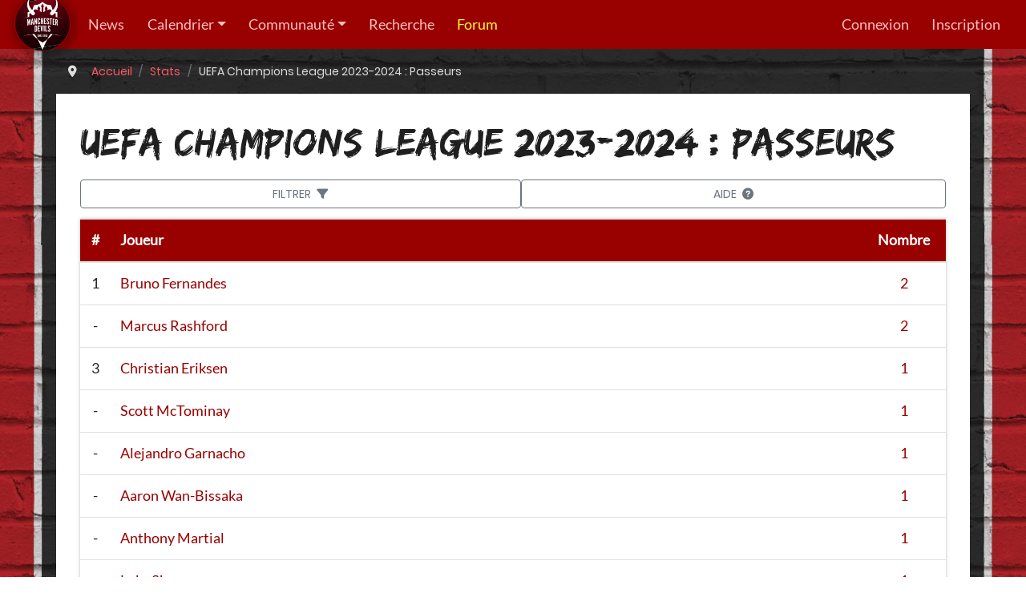

--- FILE ---
content_type: text/html; charset=UTF-8
request_url: https://www.manchesterdevils.com/statistiques/passeurs/competition/92/uefa-champions-league-2023-2024
body_size: 3669
content:
<!DOCTYPE html>
<html xmlns="http://www.w3.org/1999/xhtml" xml:lang="fr" lang="fr" xmlns:og="http://opengraphprotocol.org/schema/" xmlns:fb="http://www.facebook.com/2008/fbml">
    <head>
        <title>UEFA Champions League 2023-2024 : Passeurs - Manchester Devils, premier site en français sur Manchester United</title>
        <meta http-equiv="Content-Type" content="text/html; charset=utf-8" />
        <meta http-equiv="X-UA-Compatible" content="IE=edge">
        <meta name="description" content="Passeurs de Manchester United en UEFA Champions League 2023-2024 " />
        <meta name="author" content="contact@manchesterdevils.com" />
        <meta name="robots" content="index, follow" />
        <meta name="viewport" content="width=device-width, initial-scale=1, shrink-to-fit=no">
                <link rel="stylesheet" href="/build/app.ceccae59.css">
                <link rel="apple-touch-icon" sizes="180x180" href="/build/images/favicon/apple-touch-icon.png">
        <link rel="icon" type="image/png" sizes="32x32" href="/build/images/favicon/favicon-32x32.png">
        <link rel="icon" type="image/png" sizes="16x16" href="/build/images/favicon/favicon-16x16.png">
        <link rel="manifest" href="/build/static/site.webmanifest">
        <link rel="mask-icon" href="/build/images/favicon/safari-pinned-tab.svg" color="#5bbad5">
        <link rel="shortcut icon" href="/build/images/favicon/favicon.ico">
        <meta name="msapplication-TileColor" content="#d81920">
        <meta name="msapplication-TileImage" content="/build/images/favicon/mstile-144x144.png">
        <meta name="msapplication-config" content="/build/static/browserconfig.xml">
        <meta name="theme-color" content="#d81920">

        <link rel="alternate" type="application/rss+xml" title="Manchester Devils.com : les news" href="https://www.manchesterdevils.com/news.xml" />
        <link rel="alternate" type="application/atom+xml" title="Manchester Devils.com : les news" href="https://www.manchesterdevils.com/news.atom" />
        <link rel="canonical" href="https://www.manchesterdevils.com/statistiques/passeurs/competition/92/uefa-champions-league-2023-2024" />
                                    </head>
    <body>
        <nav class="navbar navbar-dark sticky-top navbar-expand-xl">
    <div class="navbar-brand">
        <a href="/">
            <img src="/build/images/logo-manchester-devils-128.png" class="rounded-circle" alt="Logo" />
        </a>
    </div>
    <button class="navbar-toggler" type="button" data-toggle="collapse" data-target="#navbar" aria-controls="navbar" aria-expanded="false" aria-label="Toggle navigation">
        <span class="navbar-toggler-icon"></span>
    </button>
    <div id="navbar" class="collapse navbar-collapse">
        <ul class="navbar-nav mr-auto">
        <li class="nav-item">
        <a class="nav-link"href="/articles">News</a>
        </li>
        <li class="nav-item dropdown">
        <a class="nav-link dropdown-toggle"href="/resultats" id="navbarDropdown" role="button" data-toggle="dropdown" aria-haspopup="true" aria-expanded="false">Calendrier</a>
        <div class="dropdown-menu" aria-labelledby="navbarDropdown">
                <a class="dropdown-item" href="/resultats/calendrier/equipe/148/1/equipe-premiere">Equipe première</a>
                <a class="dropdown-item" href="/resultats/calendrier/equipe/148/4/equipe-feminine">Equipe féminine</a>
                <a class="dropdown-item" href="/resultats/calendrier/equipe/148/2/-21-ans">-21 ans</a>
                <a class="dropdown-item" href="/resultats/calendrier/equipe/148/3/-18-ans">-18 ans</a>
                </div>
        </li>
        <li class="nav-item dropdown">
        <a class="nav-link dropdown-toggle"href="/association" id="navbarDropdown" role="button" data-toggle="dropdown" aria-haspopup="true" aria-expanded="false">Communauté</a>
        <div class="dropdown-menu" aria-labelledby="navbarDropdown">
                <a class="dropdown-item" href="/association">L&#039;association</a>
                <a class="dropdown-item" href="https://www.youtube.com/c/ManchesterDevils2002">Les podcasts</a>
                <a class="dropdown-item" href="https://forum.manchesterdevils.com/contact/" target="_blank">Contact</a>
                </div>
        </li>
        <li class="nav-item">
        <a class="nav-link"href="/recherche">Recherche</a>
        </li>
        <li class="nav-item">
        <a class="nav-link nav-forum"href="https://forum.manchesterdevils.com">Forum</a>
        </li>
    </ul>

        
<ul class="navbar-nav my-2 my-lg-0">
            <li class="nav-item"><a class="nav-link" href="/connect/ips4">Connexion</a></li>
        <li class="nav-item"><a class="nav-link" href="https://forum.manchesterdevils.com/register/">Inscription</a></li>
    </ul>

    </div>
</nav>

        <!-- Begin page content -->
        <div class="main-content ">
                <nav aria-label="breadcrumb" class="container"><ol id="wo-breadcrumbs" class="breadcrumb" itemscope itemtype="http://schema.org/BreadcrumbList"><li><i class="fas fa-map-marker-alt mr-2" title="Vous êtes ici"></i></li><li itemprop="itemListElement" itemscope itemtype="http://schema.org/ListItem"><a href="/" itemprop="item"><span itemprop="name">Accueil</span></a><meta itemprop="position" content="1" /><span class='separator'></span></li><li itemprop="itemListElement" itemscope itemtype="http://schema.org/ListItem"><a href="/statistiques/apparitions" itemprop="item"><span itemprop="name">Stats</span></a><meta itemprop="position" content="2" /><span class='separator'></span></li><li itemprop="itemListElement" itemscope itemtype="http://schema.org/ListItem"><span itemprop="name">UEFA Champions League 2023-2024 : Passeurs</span><meta itemprop="position" content="3" /></li></ol></nav>

    <div class="container noindex results">
        <div class="row">
            <div class="col-12 title-container"><h1>UEFA Champions League 2023-2024 : Passeurs</h1><div class="md-buttons">    <button class="btn btn-outline-secondary" type="button" data-toggle="modal" data-target="#stat-change-view-modal">    <span>Filtrer</span>
    <i class="fa-solid fa-filter"></i></button><div class="modal" tabindex="-1" id="stat-change-view-modal" aria-labelledby="stat-change-view-modalLabel" aria-hidden="true">
    <div class="modal-dialog modal-dialog-centered">
        <div class="modal-content">
            <div class="modal-header">
                <h5 class="modal-title" id="stat-change-view-modalLabel">Filtrer</h5>
                <button type="button" class="close" data-dismiss="modal" aria-label="Close">
                    <span aria-hidden="true">&times;</span>
                </button>
            </div>
            <div class="modal-body"><div class="dropdown">
    <button class="btn btn-primary dropdown-toggle btn-block"
            type="button" data-toggle="dropdown" aria-haspopup="true" aria-expanded="false">Equipe première</button>
    <div class="dropdown-menu dropdown-menu-right">
                            <a class="dropdown-item active"
               href="/statistiques/passeurs/equipe/146/1/equipe-premiere-2023-2024"               >
                Equipe première</a>
                    <a class="dropdown-item"
               href="/statistiques/passeurs/equipe/146/4/equipe-feminine-2023-2024"               >
                Equipe féminine</a>
                    <a class="dropdown-item"
               href="/statistiques/passeurs/equipe/146/2/-21-ans-2023-2024"               >
                -21 ans</a>
                    <a class="dropdown-item"
               href="/statistiques/passeurs/equipe/146/3/-18-ans-2023-2024"               >
                -18 ans</a>
        
                    </div>
</div>

    <div class="dropdown">
    <button class="btn btn-primary dropdown-toggle btn-block"
            type="button" data-toggle="dropdown" aria-haspopup="true" aria-expanded="false">Passeurs</button>
    <div class="dropdown-menu dropdown-menu-right">
                            <a class="dropdown-item"
               href="/statistiques/buteurs/competition/92/uefa-champions-league-2023-2024"               >
                Buteurs</a>
                    <a class="dropdown-item active"
               href="/statistiques/passeurs/competition/92/uefa-champions-league-2023-2024"               >
                Passeurs</a>
                    <a class="dropdown-item"
               href="/statistiques/apparitions/competition/92/uefa-champions-league-2023-2024"               >
                Apparitions</a>
                    <a class="dropdown-item"
               href="/statistiques/cartons/competition/92/uefa-champions-league-2023-2024"               >
                Cartons</a>
                    <a class="dropdown-item"
               href="/statistiques/homme-du-match/competition/92/uefa-champions-league-2023-2024"               >
                Notes des joueurs</a>
        
                    </div>
</div>

<div class="dropdown">
    <button class="btn btn-primary dropdown-toggle btn-block"
            type="button" data-toggle="dropdown" aria-haspopup="true" aria-expanded="false">2023-2024</button>
    <div class="dropdown-menu dropdown-menu-right">
                            <a class="dropdown-item active"
               href="/statistiques/passeurs/competition/92/uefa-champions-league-2023-2024"               >
                2023-2024</a>
                    <a class="dropdown-item"
               href="/statistiques/passeurs/competition/77/uefa-champions-league-2021-2022"               >
                2021-2022</a>
                    <a class="dropdown-item"
               href="/statistiques/passeurs/competition/60/uefa-champions-league-2020-2021"               >
                2020-2021</a>
                    <a class="dropdown-item"
               href="/statistiques/passeurs/competition/34/uefa-champions-league-2018-2019"               >
                2018-2019</a>
                    <a class="dropdown-item"
               href="/statistiques/passeurs/competition/22/uefa-champions-league-2017-2018"               >
                2017-2018</a>
                    <a class="dropdown-item"
               href="/statistiques/passeurs/competition/8/uefa-champions-league-2015-2016"               >
                2015-2016</a>
        
                    </div>
</div>

<div class="dropdown">
    <button class="btn btn-primary dropdown-toggle btn-block"
            type="button" data-toggle="dropdown" aria-haspopup="true" aria-expanded="false">UEFA Champions League</button>
    <div class="dropdown-menu dropdown-menu-right">
                            <a class="dropdown-item"
               href="/statistiques/passeurs/competition/89/premier-league-2023-2024"               >
                Premier League</a>
                    <a class="dropdown-item active"
               href="/statistiques/passeurs/competition/92/uefa-champions-league-2023-2024"               >
                UEFA Champions League</a>
                    <a class="dropdown-item"
               href="/statistiques/passeurs/competition/90/fa-cup-2023-2024"               >
                FA Cup</a>
                    <a class="dropdown-item"
               href="/statistiques/passeurs/competition/91/league-cup-2023-2024"               >
                League Cup</a>
                    <a class="dropdown-item"
               href="/statistiques/passeurs/competition/93/match-amical-2023-2024"               >
                Match amical</a>
        
                            <div class="dropdown-divider"></div>
            <a class="dropdown-item" href="/statistiques/passeurs/equipe/146/1/equipe-premiere-2023-2024">
                Toutes compétitions confondues
            </a>
            </div>
</div>
</div>
        </div>
    </div>
</div>    <button class="btn btn-outline-secondary" type="button" data-toggle="modal" data-target="#stat-help-modal">    <span>Aide</span>
    <i class="fa-solid fa-circle-question"></i></button><div class="modal" tabindex="-1" id="stat-help-modal" aria-labelledby="stat-help-modalLabel" aria-hidden="true">
    <div class="modal-dialog modal-dialog-centered">
        <div class="modal-content">
            <div class="modal-header">
                <h5 class="modal-title" id="stat-help-modalLabel">Aide</h5>
                <button type="button" class="close" data-dismiss="modal" aria-label="Close">
                    <span aria-hidden="true">&times;</span>
                </button>
            </div>
            <div class="modal-body">Cliquez sur un nombre pour voir le détail pour ce joueur.</div>
        </div>
    </div>
</div></div>
            </div>
            <div class="col-12">
                <div class="row">                </div><div class="row">
                    <div class="col">
                                            <div class="row ranking">
        <div class="col">
            <div class="ranking-tabs table-responsive shadowed-box">
                <table class="table" data-sortable>
                    <thead>
                        <tr>
                            <th class="text-center md-shrink">#</th>
                            <th class="text-left">Joueur</th>
                                                        <th class="stat-value">
                                Nombre
                            </th>
                                                    </tr>
                    </thead>
                    <tbody>
                                                                                                                                    <tr class="statline">
    <td class="md-shrink text-center"
        data-value="1">1</td>
        <td class="text-left">
        <a href="/les-personnes/293/bruno-fernandes" class="d-none d-sm-inline">
            Bruno Fernandes
        </a>
        <a href="/les-personnes/293/bruno-fernandes" class="d-sm-none">
            Fernandes
        </a>
    </td>
    <td class="stat-value">
                        <a href="/statistiques/passeurs/joueur/293/competition/92/bruno-fernandes-uefa-champions-league-2023-2024" class="">
            2        </a>
    </td>
        </tr>
                                                                                                                    <tr class="statline">
    <td class="md-shrink text-center"
        data-value="2">-</td>
        <td class="text-left">
        <a href="/les-personnes/196/marcus-rashford" class="d-none d-sm-inline">
            Marcus Rashford
        </a>
        <a href="/les-personnes/196/marcus-rashford" class="d-sm-none">
            Rashford
        </a>
    </td>
    <td class="stat-value">
                        <a href="/statistiques/passeurs/joueur/196/competition/92/marcus-rashford-uefa-champions-league-2023-2024" class="">
            2        </a>
    </td>
        </tr>
                                                                                                                    <tr class="statline">
    <td class="md-shrink text-center"
        data-value="3">3</td>
        <td class="text-left">
        <a href="/les-personnes/482/christian-eriksen" class="d-none d-sm-inline">
            Christian Eriksen
        </a>
        <a href="/les-personnes/482/christian-eriksen" class="d-sm-none">
            Eriksen
        </a>
    </td>
    <td class="stat-value">
                        <a href="/statistiques/passeurs/joueur/482/competition/92/christian-eriksen-uefa-champions-league-2023-2024" class="">
            1        </a>
    </td>
        </tr>
                                                                                                                    <tr class="statline">
    <td class="md-shrink text-center"
        data-value="4">-</td>
        <td class="text-left">
        <a href="/les-personnes/181/scott-mctominay" class="d-none d-sm-inline">
            Scott McTominay
        </a>
        <a href="/les-personnes/181/scott-mctominay" class="d-sm-none">
            McTominay
        </a>
    </td>
    <td class="stat-value">
                        <a href="/statistiques/passeurs/joueur/181/competition/92/scott-mctominay-uefa-champions-league-2023-2024" class="">
            1        </a>
    </td>
        </tr>
                                                                                                                    <tr class="statline">
    <td class="md-shrink text-center"
        data-value="5">-</td>
        <td class="text-left">
        <a href="/les-personnes/418/alejandro-garnacho" class="d-none d-sm-inline">
            Alejandro Garnacho
        </a>
        <a href="/les-personnes/418/alejandro-garnacho" class="d-sm-none">
            Garnacho
        </a>
    </td>
    <td class="stat-value">
                        <a href="/statistiques/passeurs/joueur/418/competition/92/alejandro-garnacho-uefa-champions-league-2023-2024" class="">
            1        </a>
    </td>
        </tr>
                                                                                                                    <tr class="statline">
    <td class="md-shrink text-center"
        data-value="6">-</td>
        <td class="text-left">
        <a href="/les-personnes/280/aaron-wan-bissaka" class="d-none d-sm-inline">
            Aaron Wan-Bissaka
        </a>
        <a href="/les-personnes/280/aaron-wan-bissaka" class="d-sm-none">
            Wan-Bissaka
        </a>
    </td>
    <td class="stat-value">
                        <a href="/statistiques/passeurs/joueur/280/competition/92/aaron-wan-bissaka-uefa-champions-league-2023-2024" class="">
            1        </a>
    </td>
        </tr>
                                                                                                                    <tr class="statline">
    <td class="md-shrink text-center"
        data-value="7">-</td>
        <td class="text-left">
        <a href="/les-personnes/194/anthony-martial" class="d-none d-sm-inline">
            Anthony Martial
        </a>
        <a href="/les-personnes/194/anthony-martial" class="d-sm-none">
            Martial
        </a>
    </td>
    <td class="stat-value">
                        <a href="/statistiques/passeurs/joueur/194/competition/92/anthony-martial-uefa-champions-league-2023-2024" class="">
            1        </a>
    </td>
        </tr>
                                                                                                                    <tr class="statline">
    <td class="md-shrink text-center"
        data-value="8">-</td>
        <td class="text-left">
        <a href="/les-personnes/157/luke-shaw" class="d-none d-sm-inline">
            Luke Shaw
        </a>
        <a href="/les-personnes/157/luke-shaw" class="d-sm-none">
            Shaw
        </a>
    </td>
    <td class="stat-value">
                        <a href="/statistiques/passeurs/joueur/157/competition/92/luke-shaw-uefa-champions-league-2023-2024" class="">
            1        </a>
    </td>
        </tr>
                                                                </tbody>
                </table>
            </div>
        </div>
    </div>
                        </div>
                </div>
            </div>
        </div>
    </div>
        </div>

        <!-- Bottom footer -->
        <footer id="footer">
            <div class="container">
                <div class="row">
                    <div class="col-12 col-sm-6 follow-us">
                        <h2>Suivez-nous</h2>
                        <a href="https://www.facebook.com/manchesterdevils" target="_blank">
                            <img src="/build/images/social/fb.png" alt="Page Facebook Manchester Devils" loading="lazy" />
                        </a>
                        <a href="https://twitter.com/ManDevilsUtd" target="_blank">
                            <img src="/build/images/social/twitter.png" alt="Compte Twitter Manchester Devils" loading="lazy" />
                        </a>
                        <a href="https://www.youtube.com/c/ManchesterDevils2002" target="_blank">
                            <img src="/build/images/social/youtube.png" alt="Chaîne YouTube Manchester Devils" loading="lazy" />
                        </a>
                        <a href="https://open.spotify.com/show/0e4myUFw4IDoAcdpjo9RGl" target="_blank">
                            <img src="/build/images/social/spotify.png" alt="Chaîne Spotify Manchester Devils" loading="lazy" />
                        </a>
                    </div>
                    <div class="col-12 col-sm-6 partners">
                        <h2>Nos partenaires</h2>
                        <ul class="list-unstyled">
        <li>
        <a href="https://www.manchesterdevils.com/nos-partenaires">
            Voir nos partenaires
            <i class="fas fa-arrow-circle-right ml-1"></i>
        </a>
    </li>
</ul>

                    </div>
                </div>
                <div class="row">
                    <div class="col copyright">
                        <p class="text-center">&copy; Manchester Devils 2002-2026</p>
                        <p class="text-center">
                            <a href="https://www.manchesterdevils.com/credits">Crédits</a>
                        </p>
                    </div>
                </div>
                <div class="row">
                    <div class="col">
                                            </div>
                </div>
            </div>
        </footer>

        <!-- Scripts -->
                    <script src="/build/runtime.aabb9aa3.js"></script><script src="/build/app.bd7ebd69.js"></script>
                            <script type="text/javascript" src="/build/app-async.7647f241.js" async></script>
                        <script async src="//pagead2.googlesyndication.com/pagead/js/adsbygoogle.js"></script>
            <script type="text/javascript" src="/bundles/fosjsrouting/js/router.js"></script>
            <script type="text/javascript" src="/js/routing?callback=fos.Router.setData"></script>
            </body>
</html>
